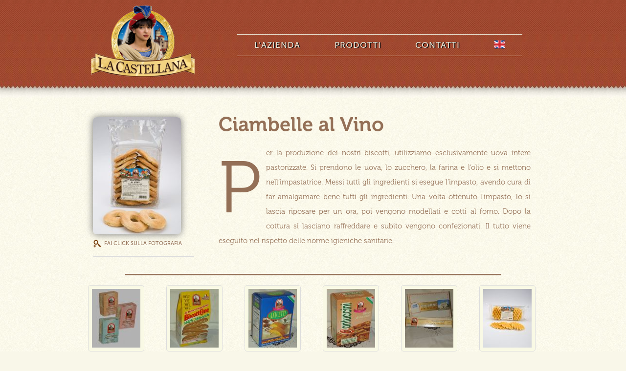

--- FILE ---
content_type: text/html; charset=UTF-8
request_url: http://www.dolciariacastellana.com/prodotto/127.html
body_size: 2916
content:

<!DOCTYPE html>
<head>
	<meta http-equiv="Content-Type" content="text/html; charset=utf-8" />
	<meta name="generator" content="BlogPress MP6b Content Management System" />
	<meta name="description" content="Ciambelle al Vino" />
	<title>Ciambelle al Vino</title>
	<link rel="stylesheet" type="text/css" media="screen" href="http://www.dolciariacastellana.com/temi/doca/css/blogpress.css" />
	<link rel="stylesheet" type="text/css" media="screen" href="http://www.dolciariacastellana.com/temi/doca/css/slider.css" />
	<link rel="stylesheet" type="text/css" media="screen" href="http://www.dolciariacastellana.com/temi/doca/css/contatti.css" />
	<link rel="stylesheet" type="text/css" media="screen" href="http://www.dolciariacastellana.com/temi/doca/css/nivo-slider.css" />
	<link rel="stylesheet" type="text/css" media="screen" href="http://www.dolciariacastellana.com/temi/doca/css/fancybox.css" />
	
	<script type="text/javascript" src="http://www.dolciariacastellana.com/temi/doca/js/jquery.min.js"></script>
	<script type="text/javascript" src="http://www.dolciariacastellana.com/temi/doca/js/jquery.easing.1.3.js"></script>
	<script type="text/javascript" src="http://www.dolciariacastellana.com/temi/doca/js/jquery.anythingslider.min.js"></script>
	<script type="text/javascript" src="http://www.dolciariacastellana.com/temi/doca/js/jquery.anythingslider.fx.min.js"></script>
	<script type="text/javascript" src="http://www.dolciariacastellana.com/temi/doca/js/jquery.bxSlider.min.js"></script>
	<script type="text/javascript" src="http://www.dolciariacastellana.com/temi/doca/js/contatti.js"></script>
	<script type="text/javascript" src="http://www.dolciariacastellana.com/temi/doca/js/jquery.nivo.slider.pack.js"></script>	
	<script type="text/javascript" src="http://www.dolciariacastellana.com/temi/doca/js/jquery.fancybox-1.3.4.pack.js"></script>	
	
	
	<script type="text/javascript" src="http://www.dolciariacastellana.com/temi/doca/js/blogpress.js"></script>	
	<script type="text/javascript" src="http://maps.google.com/maps/api/js?sensor=false"></script>
</head>
<body onload="initialize()">
 
 
 
 
<div class="wrapper header interno"> 
	<div class="contenitore"> 
	<div class="topmenu"> 
		<div class="logo"><h1><a href="http://www.dolciariacastellana.com"></a></h1></div> 
        <ul class="dropdown"> 


	                <li><a href="http://www.dolciariacastellana.com/azienda/"><span>L&rsquo;Azienda</span></a></li>
	                <li><a href="#"><span>Prodotti</span></a>
	                	<ul>
	                    	<li><a href="http://www.dolciariacastellana.com/tradizionali/"><span>Prodotti Tradizionali</span></a></li>
	                    	<li><a href="http://www.dolciariacastellana.com/biologici/"><span>Prodotti Biologici</span></a></li>
	                        <li><a href="http://www.dolciariacastellana.com/liquori/"><span>Liquori Artigianali</span></a>
	                        <li><a href="http://www.dolciariacastellana.com/ricorrenze/"><span>Prodotti per le ricorrenze</span></a>
	                    </ul>
	                </li>
	                <li><a href="http://www.dolciariacastellana.com/contatti/"><span>Contatti</span></a></li>
	                 <li><a href="http://www.dolciariacastellana.com/en/"><img src="http://www.dolciariacastellana.com/temi/doca//img/en.png"></a></li>
	            <!--menu-fisso--> 
        </ul> 
		</div> 
	</div> 
</div>  
<div class="wrapper centrale margineStretto"> 
	<div class="contenitore"> 
			<div class="prodotti"> 
<div id="contenitoreAllegati"><div id="artslider">
					<a href="http://www.dolciariacastellana.com/uploads/grandi/133867104219673.jpg" rel="lightbox"><img src="http://www.dolciariacastellana.com/uploads/medie/133867104219673.jpg"/></a>
					</div><div id="contenitoreZoom"><p>Fai click sulla fotografia</p></div><div id="contenitoreFile"></div></div><h1>Ciambelle al Vino</h1><p class="lettera">Per la produzione dei nostri biscotti, utilizziamo esclusivamente uova intere pastorizzate.  Si prendono le uova, lo zucchero, la farina e l’olio e si mettono nell’impastatrice. Messi tutti gli ingredienti si esegue l’impasto, avendo cura di far amalgamare bene tutti gli ingredienti. Una volta ottenuto l’impasto, lo si lascia riposare per un ora, poi vengono modellati e cotti al forno. Dopo la cottura si lasciano raffreddare e subito vengono confezionati. Il tutto viene eseguito nel rispetto delle norme igieniche sanitarie.</p> 
			</div> 
			<div class="clear"></div> 
			<hr> 
			<div id="slide_prodotti"> 
				<ul id="slider1"> 
<li><a href="http://www.dolciariacastellana.com/prodotto/186.html"><img src="http://www.dolciariacastellana.com/uploads/piccole/133896571471734.jpg" alt="Torroncini da gr. 12,5" /></a><h2><a href="http://www.dolciariacastellana.com/prodotto/186.html">Torroncini da gr. 12,5</a></h2></li><li><a href="http://www.dolciariacastellana.com/prodotto/185.html"><img src="http://www.dolciariacastellana.com/uploads/piccole/133865074492778.jpg" alt="Biscottone alla Mandorla da gr. 170" /></a><h2><a href="http://www.dolciariacastellana.com/prodotto/185.html">Biscottone alla Mandorla da gr. 170</a></h2></li><li><a href="http://www.dolciariacastellana.com/prodotto/184.html"><img src="http://www.dolciariacastellana.com/uploads/piccole/1338651041137461.jpg" alt="Anicetti da gr. 170" /></a><h2><a href="http://www.dolciariacastellana.com/prodotto/184.html">Anicetti da gr. 170</a></h2></li><li><a href="http://www.dolciariacastellana.com/prodotto/183.html"><img src="http://www.dolciariacastellana.com/uploads/piccole/133865117765284.jpg" alt="Cantucci al Cioccolato da gr. 250" /></a><h2><a href="http://www.dolciariacastellana.com/prodotto/183.html">Cantucci al Cioccolato da gr. 250</a></h2></li><li><a href="http://www.dolciariacastellana.com/prodotto/182.html"><img src="http://www.dolciariacastellana.com/uploads/piccole/1338651420147896.jpg" alt="Torrone alla Gianduia da gr.900 (3 x 300 g.)" /></a><h2><a href="http://www.dolciariacastellana.com/prodotto/182.html">Torrone alla Gianduia da gr.900 (3 x 300 g.)</a></h2></li><li><a href="http://www.dolciariacastellana.com/prodotto/180.html"><img src="http://www.dolciariacastellana.com/uploads/piccole/1338652107129868.jpg" alt="Ferratelle da gr. 250" /></a><h2><a href="http://www.dolciariacastellana.com/prodotto/180.html">Ferratelle da gr. 250</a></h2></li><li><a href="http://www.dolciariacastellana.com/prodotto/179.html"><img src="http://www.dolciariacastellana.com/uploads/piccole/1338652270187744.jpg" alt="Ferratelle Morbide da gr. 250" /></a><h2><a href="http://www.dolciariacastellana.com/prodotto/179.html">Ferratelle Morbide da gr. 250</a></h2></li><li><a href="http://www.dolciariacastellana.com/prodotto/178.html"><img src="http://www.dolciariacastellana.com/uploads/piccole/1338965852131531.jpg" alt="Liquore Artigianale per Ricorrenze Speciali" /></a><h2><a href="http://www.dolciariacastellana.com/prodotto/178.html">Liquore Artigianale per Ricorrenze Speciali</a></h2></li><li><a href="http://www.dolciariacastellana.com/prodotto/177.html"><img src="http://www.dolciariacastellana.com/uploads/piccole/1338965917163191.jpg" alt="Dolci per Ricorrenze" /></a><h2><a href="http://www.dolciariacastellana.com/prodotto/177.html">Dolci per Ricorrenze</a></h2></li><li><a href="http://www.dolciariacastellana.com/prodotto/176.html"><img src="http://www.dolciariacastellana.com/uploads/piccole/133865198156569.jpg" alt="Ferratelle Glassate da gr. 200" /></a><h2><a href="http://www.dolciariacastellana.com/prodotto/176.html">Ferratelle Glassate da gr. 200</a></h2></li><li><a href="http://www.dolciariacastellana.com/prodotto/174.html"><img src="http://www.dolciariacastellana.com/uploads/piccole/1338652538188492.jpg" alt="Ferratelle Friabili da gr. 180" /></a><h2><a href="http://www.dolciariacastellana.com/prodotto/174.html">Ferratelle Friabili da gr. 180</a></h2></li><li><a href="http://www.dolciariacastellana.com/prodotto/173.html"><img src="http://www.dolciariacastellana.com/uploads/piccole/1338652723177408.jpg" alt="Ferratelle Friabili al Cioccolato da gr. 180" /></a><h2><a href="http://www.dolciariacastellana.com/prodotto/173.html">Ferratelle Friabili al Cioccolato da gr. 180</a></h2></li><li><a href="http://www.dolciariacastellana.com/prodotto/172.html"><img src="http://www.dolciariacastellana.com/uploads/piccole/133867139342908.jpg" alt="Tozzetti d'Abruzzo da gr.250" /></a><h2><a href="http://www.dolciariacastellana.com/prodotto/172.html">Tozzetti d'Abruzzo da gr.250</a></h2></li><li><a href="http://www.dolciariacastellana.com/prodotto/171.html"><img src="http://www.dolciariacastellana.com/uploads/piccole/133865311599056.jpg" alt="Panettone Classico incarto a mano da gr. 1000" /></a><h2><a href="http://www.dolciariacastellana.com/prodotto/171.html">Panettone Classico incarto a mano da gr. 1000</a></h2></li><li><a href="http://www.dolciariacastellana.com/prodotto/169.html"><img src="http://www.dolciariacastellana.com/uploads/piccole/133867064079323.jpg" alt="Cantuccini alla Mandorla da gr.200" /></a><h2><a href="http://www.dolciariacastellana.com/prodotto/169.html">Cantuccini alla Mandorla da gr.200</a></h2></li><li><a href="http://www.dolciariacastellana.com/prodotto/168.html"><img src="http://www.dolciariacastellana.com/uploads/piccole/133896665233079.jpg" alt="Ferratelle da gr. 350" /></a><h2><a href="http://www.dolciariacastellana.com/prodotto/168.html">Ferratelle da gr. 350</a></h2></li><li><a href="http://www.dolciariacastellana.com/prodotto/166.html"><img src="http://www.dolciariacastellana.com/uploads/piccole/1338967046153553.jpg" alt="Cantuccini alla Mandorla Incarto Singolo da gr. 8" /></a><h2><a href="http://www.dolciariacastellana.com/prodotto/166.html">Cantuccini alla Mandorla Incarto Singolo da gr. 8</a></h2></li><li><a href="http://www.dolciariacastellana.com/prodotto/165.html"><img src="http://www.dolciariacastellana.com/uploads/piccole/1338967187119105.jpg" alt="Cantuccini al Cioccolato Sacchetto da gr. 250" /></a><h2><a href="http://www.dolciariacastellana.com/prodotto/165.html">Cantuccini al Cioccolato Sacchetto da gr. 250</a></h2></li><li><a href="http://www.dolciariacastellana.com/prodotto/164.html"><img src="http://www.dolciariacastellana.com/uploads/piccole/1338967286126532.jpg" alt="Biscottone alla Mandorla Biologico da gr. 170" /></a><h2><a href="http://www.dolciariacastellana.com/prodotto/164.html">Biscottone alla Mandorla Biologico da gr. 170</a></h2></li><li><a href="http://www.dolciariacastellana.com/prodotto/163.html"><img src="http://www.dolciariacastellana.com/uploads/piccole/1338649673164550.jpg" alt="Biscottone alla Mandorla Ricoperto di Cioccolato" /></a><h2><a href="http://www.dolciariacastellana.com/prodotto/163.html">Biscottone alla Mandorla Ricoperto di Cioccolato</a></h2></li><li><a href="http://www.dolciariacastellana.com/prodotto/162.html"><img src="http://www.dolciariacastellana.com/uploads/piccole/133863432210632.jpg" alt="Biscottone Cappuccino da gr. 170" /></a><h2><a href="http://www.dolciariacastellana.com/prodotto/162.html">Biscottone Cappuccino da gr. 170</a></h2></li><li><a href="http://www.dolciariacastellana.com/prodotto/161.html"><img src="http://www.dolciariacastellana.com/uploads/piccole/1338967436173882.jpg" alt="Biscottone alla Mandorla Gusto Anice da gr. 170" /></a><h2><a href="http://www.dolciariacastellana.com/prodotto/161.html">Biscottone alla Mandorla Gusto Anice da gr. 170</a></h2></li><li><a href="http://www.dolciariacastellana.com/prodotto/160.html"><img src="http://www.dolciariacastellana.com/uploads/piccole/1338650200194301.jpg" alt="Cantucci alla Mandorla da gr. 250" /></a><h2><a href="http://www.dolciariacastellana.com/prodotto/160.html">Cantucci alla Mandorla da gr. 250</a></h2></li><li><a href="http://www.dolciariacastellana.com/prodotto/159.html"><img src="http://www.dolciariacastellana.com/uploads/piccole/133867549432115.jpg" alt="Torrone Tenero al Cioccolato con Nocciole da gr.220" /></a><h2><a href="http://www.dolciariacastellana.com/prodotto/159.html">Torrone Tenero al Cioccolato con Nocciole da gr.220</a></h2></li><li><a href="http://www.dolciariacastellana.com/prodotto/158.html"><img src="http://www.dolciariacastellana.com/uploads/piccole/133867456084208.jpg" alt="Torrone Morbido alla Mandorla ricoperto di Cioccolato da gr.220" /></a><h2><a href="http://www.dolciariacastellana.com/prodotto/158.html">Torrone Morbido alla Mandorla ricoperto di Cioccolato da gr.220</a></h2></li><li><a href="http://www.dolciariacastellana.com/prodotto/157.html"><img src="http://www.dolciariacastellana.com/uploads/piccole/133867473656360.jpg" alt="Torrone Morbido alla Mandorla da gr.220" /></a><h2><a href="http://www.dolciariacastellana.com/prodotto/157.html">Torrone Morbido alla Mandorla da gr.220</a></h2></li><li><a href="http://www.dolciariacastellana.com/prodotto/156.html"><img src="http://www.dolciariacastellana.com/uploads/piccole/133867512077112.jpg" alt="Torrone Friabile alla Nocciola da gr.250" /></a><h2><a href="http://www.dolciariacastellana.com/prodotto/156.html">Torrone Friabile alla Nocciola da gr.250</a></h2></li><li><a href="http://www.dolciariacastellana.com/prodotto/155.html"><img src="http://www.dolciariacastellana.com/uploads/piccole/1338674970119428.jpg" alt="Torrone Friabile alla Mandorla da gr.250" /></a><h2><a href="http://www.dolciariacastellana.com/prodotto/155.html">Torrone Friabile alla Mandorla da gr.250</a></h2></li><li><a href="http://www.dolciariacastellana.com/prodotto/154.html"><img src="http://www.dolciariacastellana.com/uploads/piccole/133867221586076.jpg" alt="Torroncini Morbidi alla Mandorla da gr.225" /></a><h2><a href="http://www.dolciariacastellana.com/prodotto/154.html">Torroncini Morbidi alla Mandorla da gr.225</a></h2></li><li><a href="http://www.dolciariacastellana.com/prodotto/153.html"><img src="http://www.dolciariacastellana.com/uploads/piccole/1338671924144986.jpg" alt="Torroncini Assortiti da gr.225" /></a><h2><a href="http://www.dolciariacastellana.com/prodotto/153.html">Torroncini Assortiti da gr.225</a></h2></li><li><a href="http://www.dolciariacastellana.com/prodotto/152.html"><img src="http://www.dolciariacastellana.com/uploads/piccole/133867419818311.jpg" alt="Torrone alla Gianduia da gr.480" /></a><h2><a href="http://www.dolciariacastellana.com/prodotto/152.html">Torrone alla Gianduia da gr.480</a></h2></li><li><a href="http://www.dolciariacastellana.com/prodotto/151.html"><img src="http://www.dolciariacastellana.com/uploads/piccole/1338649318101809.jpg" alt="Cantuccini alla Mandorla Biologici" /></a><h2><a href="http://www.dolciariacastellana.com/prodotto/151.html">Cantuccini alla Mandorla Biologici</a></h2></li><li><a href="http://www.dolciariacastellana.com/prodotto/149.html"><img src="http://www.dolciariacastellana.com/uploads/piccole/133867396435425.jpg" alt="Torrone alla Gianduia da gr.300" /></a><h2><a href="http://www.dolciariacastellana.com/prodotto/149.html">Torrone alla Gianduia da gr.300</a></h2></li><li><a href="http://www.dolciariacastellana.com/prodotto/137.html"><img src="http://www.dolciariacastellana.com/uploads/piccole/13386680516255.jpg" alt="Amaro due B" /></a><h2><a href="http://www.dolciariacastellana.com/prodotto/137.html">Amaro due B</a></h2></li><li><a href="http://www.dolciariacastellana.com/prodotto/136.html"><img src="http://www.dolciariacastellana.com/uploads/piccole/1338668408182148.jpg" alt="Liquore Ratafià di Amarene" /></a><h2><a href="http://www.dolciariacastellana.com/prodotto/136.html">Liquore Ratafià di Amarene</a></h2></li><li><a href="http://www.dolciariacastellana.com/prodotto/135.html"><img src="http://www.dolciariacastellana.com/uploads/piccole/1338669204151350.jpg" alt="Liquore Nefertari" /></a><h2><a href="http://www.dolciariacastellana.com/prodotto/135.html">Liquore Nefertari</a></h2></li><li><a href="http://www.dolciariacastellana.com/prodotto/134.html"><img src="http://www.dolciariacastellana.com/uploads/piccole/1338668973115870.jpg" alt="Liquore di Genziana" /></a><h2><a href="http://www.dolciariacastellana.com/prodotto/134.html">Liquore di Genziana</a></h2></li><li><a href="http://www.dolciariacastellana.com/prodotto/133.html"><img src="http://www.dolciariacastellana.com/uploads/piccole/1338668668155777.jpg" alt="Liquore Genipì" /></a><h2><a href="http://www.dolciariacastellana.com/prodotto/133.html">Liquore Genipì</a></h2></li><li><a href="http://www.dolciariacastellana.com/prodotto/130.html"><img src="http://www.dolciariacastellana.com/uploads/piccole/1338670803116775.jpg" alt="Ciambelle al Cioccolato" /></a><h2><a href="http://www.dolciariacastellana.com/prodotto/130.html">Ciambelle al Cioccolato</a></h2></li><li><a href="http://www.dolciariacastellana.com/prodotto/129.html"><img src="http://www.dolciariacastellana.com/uploads/piccole/1338669392104293.jpg" alt="Liquore al Ginepro" /></a><h2><a href="http://www.dolciariacastellana.com/prodotto/129.html">Liquore al Ginepro</a></h2></li><li><a href="http://www.dolciariacastellana.com/prodotto/128.html"><img src="http://www.dolciariacastellana.com/uploads/piccole/133867093543608.jpg" alt="Biscotti del Mattino" /></a><h2><a href="http://www.dolciariacastellana.com/prodotto/128.html">Biscotti del Mattino</a></h2></li><li><a href="http://www.dolciariacastellana.com/prodotto/127.html"><img src="http://www.dolciariacastellana.com/uploads/piccole/133867104219673.jpg" alt="Ciambelle al Vino" /></a><h2><a href="http://www.dolciariacastellana.com/prodotto/127.html">Ciambelle al Vino</a></h2></li><li><a href="http://www.dolciariacastellana.com/prodotto/126.html"><img src="http://www.dolciariacastellana.com/uploads/piccole/1338671274194639.jpg" alt="Ferratelle Friabili" /></a><h2><a href="http://www.dolciariacastellana.com/prodotto/126.html">Ferratelle Friabili</a></h2></li><li><a href="http://www.dolciariacastellana.com/prodotto/125.html"><img src="http://www.dolciariacastellana.com/uploads/piccole/133867117711709.jpg" alt="Amaretti Morbidi da gr. 300" /></a><h2><a href="http://www.dolciariacastellana.com/prodotto/125.html">Amaretti Morbidi da gr. 300</a></h2></li> 
				</ul>       
			</div> 
		</div> 
 
 
	</div> 
</div> 
<div class="wrapper footer"> 

	<hr>
	<div class="contenitore">
		<p>Dolciaria Castellana Sas
		&mdash;
		Via Provinciale 1
		&mdash;
		67023 Castel del Monte (AQ)
		&mdash;
		ITALY
		&mdash;
		P.IVA 01160700660
		&mdash;
		<a href="mailto:info@dolciariacastellana.com">info@dolciariacastellana.com</a>
		</p>
	</div>

	<!-- Pagina costruita in 0.046907 secondi -->
	 
</div>       
</body> 
</html> 


--- FILE ---
content_type: text/css
request_url: http://www.dolciariacastellana.com/temi/doca/css/blogpress.css
body_size: 2936
content:
@font-face {
	font-family: "Museo 300";
	src: url("../fonts/Museo300-Regular.eot");
	src: local("Museo 300"), local("Museo-300"),
		url("../fonts/Museo300-Regular.woff") format("woff"),
		url("../fonts/Museo300-Regular.otf") format("opentype");
	}
@font-face {
	font-family: "Museo 500";
	src: url("../fonts/Museo500-Regular.eot");
	src: local("Museo 500"), local("Museo-500"),
		url("../fonts/Museo500-Regular.woff") format("woff"),
		url("../fonts/Museo500-Regular.otf") format("opentype");
	}
@font-face {
	font-family: "Museo 700";
	src: url("../fonts/Museo700-Regular.eot");
	src: local("Museo 700"), local("Museo-700"),
		url("../fonts/Museo700-Regular.woff") format("woff"),
		url("../fonts/Museo700-Regular.otf") format("opentype");
	}

@font-face {
	font-family: "Museo Sans 500";
	src: url("../fonts/MuseoSans_500.eot");
	src: local("Museo Sans 500"), local("MuseoSans-500"),
		url("../fonts/MuseoSans_500.woff") format("woff"),
		url("../fonts/MuseoSans_500.otf") format("opentype");
	}
@font-face {
	font-family: "Museo Sans 500 Italic";
	src: url("../fonts/MuseoSans_500_Italic.eot");
	src: local("Museo Sans 500 Italic"), local("MuseoSans-500Italic"),
		url("../fonts/MuseoSans_500_Italic.woff") format("woff"),
		url("../fonts/MuseoSans_500_Italic.otf") format("opentype");
}	


body {
	background: #f9f7e9 url(../img/sfondo.jpg) top center repeat;
	color: #947057;
	font-family: "Museo 300",serif;
	font-size: 1em;
	margin: 0;
	padding :0;
}

a {
	color: #947057;
	text-decoration: none;
}

a:hover {
	color: #547975;
	text-decoration: underline;
}

img { border: 0; }

p {
	line-height: 1.4;
	margin: 10px 0 10px 0;
	padding: 0;
}

p.lettera:first-letter {
	margin: 11px 10px 0 0;
	padding: 0;
	font-size: 10em;
	float: left;
	height: 120px;
	line-height: 1;
}

strong {
	font-family: "Museo 700",serif;
	font-weight: normal;
}

hr {
	clear: both;
	width: 80%;
	height: 3px;
	border: none;
	background: #947057;
	margin-bottom: 20px;
}

h1 {
	font-family: "Museo 700",serif;
	font-size: 2.5em;
	font-weight: normal;
	margin: 0 0 20px 0;
}


h2 {
	color: #947057;
	font-family: "Museo 300",arial, sans-serif;
	font-style: normal;
	font-weight: normal;
	margin: 5px 0;
	padding: 0;
	text-transform: uppercase;
}

h3 {
	color: #947057;
	font-family: "Museo 300",arial, sans-serif;
	font-size: 1.5em;
	font-style: normal;
	font-weight: normal;
	line-height: 1.3;
	margin: 0;
	padding: 0;
	text-transform: none;
	text-align: center;
}

.clear {
	clear: both;
	margin: 0;
	height: 5px;
}

.wrapper {
	float: left;
	overflow: visible;
	width: 100%;
}

.wrapper .contenitore {
	margin: 0 auto;
	position: relative;
	width: 960px;
}

.wrapper .contenitore .bloccoSx {
	float: left;
	margin: 10px 0 10px 0;
	width: 460px;
}

.wrapper .contenitore .bloccoDx {
	float: right;
	margin: 10px 0 10px 0;
	width: 460px;
}

.header {
	background: transparent url(../img/tema.png) bottom left repeat-x;
	padding: 0;
	margin: 0;
}

.header.home {
	height: 450px;
}

.header.interno {
	height: 200px;
}

.header .top {
	float: left;
	overflow: hidden;
	width: 100%;
}

.header .top ul {
	float: right;
	list-style: none;
	margin: 15px 0 0;
	padding: 0;
}

.header .top ul li {
	float: left;
	background: transparent;
	margin: 0 12px 0 0;
	padding: 0 0 0 15px;
	font-family: "Museo Sans 500";
	font-size: .75em;
	line-height: 1;
	text-decoration: none;
	text-transform: uppercase;
	text-shadow: #813B14 0 1px 1px;
	color: #FFF;
}

.header .top ul li a {
	color: #FFF;
	float: left;
}

.header .top ul li a.active,.header .top ul li a:hover {
	color: #710E20;
	text-decoration: none;
}

.header .nav {
	float: left;
	margin-top: 15px;
	overflow: hidden;
	position: relative;
	width: 100%;
	background: transparent;
}

.header .nav ul {
	float: left;
	list-style: none;
	margin:30px 0 0 7px;
	padding: 0;
	width: 650px;
	border-top: 1px solid #FFF;
	border-bottom: 1px solid #FFF;
	background: transparent;
}

.header .nav ul li {
	float: left;
	margin: 0 17px 0 0;
	padding: 0;
}

.header .nav ul li a {
	color: #EEE;
	float: left;
	margin-left: 8px;
	font-size: .65em;
	font-weight: normal;
	font-style: normal;
	padding: 3px 0 0 0;
	text-decoration: none;
	text-transform: uppercase;
	letter-spacing: 1px;
	font-family: "Museo Sans 500";
	text-shadow: #813B14 0 1px 1px;
}

.header .nav ul li a.active,.header .nav ul li a:hover {
	color: #000;
	text-decoration: none;
}



.header .slide {
	float: left;
	background: transparent;
	width: 100%;
	height: 340px;
	margin-top: 0px;
	overflow: hidden;
}

.header .slide h1 {
	font-family: "Museo 300";
	font-weight: normal;
	text-align: center;
	color: #E9E5D5;
	font-size: 2.4em;
	text-shadow: #111 2px 1px 0;
	line-height: 1.1;
	margin-top: 30px;
}

.header .slide h1 span.piccolo {
	font-size: .7em;
}

.header .slide h1 span.medio {
	font-size: 1em;
}

.header .slide h1 span.grande {
	font-size: 1.7em;
}

.ribbon {
	clear: both;
	background:url(../img/ribbon3.png) top center no-repeat;
	width: 100%;
	height:78px;
	margin-top: 5px;
	padding-top: 0;
	text-align: center;
	z-index: 100;
}

.ribbon-piccolo {
	clear: both;
	background:url(../img/ribbon-piccolo-2.png) top center no-repeat;
	width: 100%;
	height:65px;
	margin: 10px 0 20px 0;
	padding-top: 0;
	text-align: center;
	z-index: 100;
}

.ribbon span, .ribbon-piccolo span {
	display: inline-block;
	font-family: "Museo Sans 500";
	color: #35190D;
	font-size: 15px;
	font-weight: normal;
	line-height: 1;
	letter-spacing: 5px;
	text-transform: uppercase;
	margin: 34px 0 0 0;
}

.centrale {
	background: transparent;
	margin-left: auto;
	margin-right: auto;
	margin-bottom: 10px;
}

.centrale p {
	margin: 7px 0 0 0;
	padding: 0 25px 0 25px;
	font-size: 15px;
	line-height: 1.8;
	text-align: justify;
}

.centrale hr {
	margin-top: 30px;
}

.margineLargo {
	margin-top: 70px;
}

.margineStretto {
	margin-top: 30px;
}

.destra {
	float: right;
	margin: 5px 30px 0 40px;
}

.sinistra {
	float: left;
	margin: 10px 70px 0 25px;
}

.cornice iframe {
	padding: 8px;
	background: #f9f9e5;
	border: 1px solid #ddd;
	border-radius: 6px;
}

.cornice img {
	padding: 8px;
	background: #f9f9e5;
	border: 1px solid #ddd;
	border-radius: 6px;
}

.slide_generico {
	clear:both;
	display: block;
	margin: 0 auto 0 auto;
	width: 460px;
	background: transparent;
	overflow: hidden;
}

.slide_generico ul {
	list-style:none;
	padding:0;
	overflow:hidden;
	margin:0;
	width: 460px;
	height: 175px;
	background: transparent;
}

.slide_generico li {
	float:left;
	margin: 0;
	overflow:hidden;
	padding:0;
	text-align:left;
	height: 175px;
	background: transparent;
}

.slide_generico li.piccolo {
	width: 158px;
}

.slide_generico li.grande {
	width: 450px;
	margin-left: 10px;
}

.slide_generico li img {
	padding: 7px;
	background: #f9f9e5;
	border: 1px solid #CCC;
	border-radius: 5px;
}

.slide_generico h2 {
	font-family: "Museo 300";
	font-size: 13px;
	font-weight: normal;
	text-align: left;
	text-transform: none;
	margin: 0;
}

.slide_generico p {
	font-family: "Museo 300";
	font-size: 17px;
	line-height: 1.3;
	font-weight: normal;
	text-align: center;
	text-transform: none;
	margin: 20px 0 0 0;
}

#slide_prodotti {
	clear:both;
	display: block;
	margin: 10px auto 0 auto;
	width: 920px;
	background: transparent;
	overflow: hidden;
}

#slide_prodotti ul {
	list-style:none;
	padding:0;
	overflow:hidden;
	margin:0;
	width: 960px;
	height: 175px;
	background: transparent;
}

#slide_prodotti li {
	float:left;
	margin: 0;
	overflow:hidden;
	padding:0;
	text-align:left;
	width: 160px;
	height: 175px;
	background: transparent;
}

#slide_prodotti li img {
	padding: 7px;
	background: #f9f9e5;
	border: 1px solid #ddd;
	border-radius: 5px;
}

#slide_prodotti h2 {
	font-family: "Museo 500";
	font-size: 13px;
	font-weight: normal;
	text-align: left;
	text-transform: none;
	margin: 0;
}

.prodotti {
	display: block;
	margin: 0 auto 0 auto;
	width: 940px;
	background: transparent;
}

.prodotti ul {
	list-style:none;
	padding:0;
	margin:0;
	width: 960px;
	height: 100%;
	background: transparent;
}

.prodotti li {
	float:left;
	margin: 0 11px 0 11px;
	overflow:hidden;
	padding:0;
	text-align:left;
	width: 218px;
	height: 320px;
	background: transparent;
}

.prodotti li img, .prodotti img {
	padding: 8px;
	background: #FFF;
	border: 1px solid #CCC;
	border-radius: 8px;
}

.prodotti img {
	float: left;
	margin: 5px 40px 0 0px;	
}

.prodotti a {
	display: block;
	margin: 0;
	text-align: center;
	font-size: 0.9em;
	line-height: 1.5;
}

.prodotti p {
	line-height: 2;
}

.contatti p {
	line-height: 1.3;
}



.footer {
	background: transparent;
	padding: 15px 0 20px;
}

.footer hr {
	width: 80%;
	height: 3px;
	border: none;
	background: #947057;
	margin-bottom: 20px;
}

.footer p {
	color:#947057;
	text-align: center;
	font-size: 13px;
}

#contenitoreAllegati {
	float: left;
	margin: 10px 50px 0 20px;
}


#artslider {
	width: 180px;
	height: 240px;
	background: #FFF;
	box-shadow:  0px 0px 15px #777;
	border-radius: 8px;
}

#contenitoreZoom {
	clear: both;
	margin: 10px 0 10px 0;
}

#contenitoreFile {
	clear: both;
	margin: 10px 0 0 0px;
	background: #FFF;
	border: 1px solid #DDD;
	border-radius: 5px;
}

#contenitoreZoom p {
	background:url(../img/icona_zoom.png) 0 0 no-repeat;
	font-family: "Museo Sans 500";
	font-size: 11px;
	line-height: 1;
	text-transform: uppercase;
	text-align: left;
	height: 21px;
	padding-left: 23px;
	padding-top: 3px;
}

#contenitoreFile p {
	clear: both;
	margin: 0 0 0 0;
	padding: 8px 6px 8px 6px;
	text-align: left;
}

#contenitoreFile a {
	font-family: "Museo Sans 500";
	font-size: 11px;
	line-height: 2.2;
	text-transform: uppercase;
	text-align: left;
}

#contenitoreFile img {
	margin: 0 10px 0px 0;
	padding: 0;
	border: none;
	background: transparent;
}

#message p {
	color: #947057;
	font-family: "Museo 300",arial, sans-serif;
	font-size: 17px;
	font-style: normal;
	font-weight: normal;
	text-align: center;
	text-transform: none;
	margin: 25px 0;
	padding: 0;
}	




.logo {	
	float:left;
	overflow:hidden;
	background:url(../img/castellana.png) no-repeat;
	width:300px;
	height:150px;
	}

.logo a {
	display:block;
	height:150px;
	}

.logo h1, .logo strong {
	display:block;
	text-indent:-5000px;
	}

.topmenu {
	height:150px;
	width:950px;
	padding:0 25px;
	margin:10px auto 0 auto;
	background: transparent;
	position:relative;
	z-index:30;
	}

.topmenu .dropdown {
	font-family: "Museo Sans 500", sans-serif;
	font-size: 17px;
	font-weight:normal;
	line-height:1.3;
	text-transform:uppercase;
	letter-spacing: 1px;
	text-shadow: #111 2px 1px 0;
	z-index:1300;
	margin: 60px 0 0 0;
	padding:0 0 0 0;
	float:left;
	border-top: 1px solid #E9E5D5;
	border-bottom: 1px solid #E9E5D5;
	}

.topmenu .dropdown li {
	display:block;
	float:left;
	position:relative;
	list-style:none;
	margin:0 35px;
	padding:0}

.topmenu .dropdown li a {
	display:block;
	color: #E9E5D5;
	font-weight:normal;
	height:1;
	padding: 10px 0 8px 0;
	text-decoration:none;
	}

.topmenu .dropdown li a span {
	display:block
	font-weight: normal;
	}

.topmenu .dropdown li a:hover,
.topmenu .dropdown .current-menu-item a,
.topmenu .dropdown .current-menu-item li a:hover,
.topmenu .dropdown .current-menu-item .current_page_item a,
.topmenu .dropdown .current-menu-ancestor a,
.topmenu .dropdown .current-menu-ancestor a:hover,
.topmenu .dropdown li li.current-menu-ancestor a,
.topmenu .dropdown li .current-menu-ancestor .current-menu-item a,
.topmenu .dropdown .menu-item-home.current-menu-item a, 
.topmenu .dropdown .menu-item-home a:hover{
	color:#cfcee0;
	text-shadow:0 1px 1px #666}

.topmenu .dropdown .current-menu-item ul li a,
.topmenu .dropdown .current-menu-ancestor ul li a,
.topmenu .dropdown .current-menu-ancestor .current-menu-item li a,
.topmenu .dropdown .menu-item-home ul li a,
.topmenu .dropdown .current-menu-ancestor .current-menu-ancestor li a,
.topmenu .dropdown .current-menu-ancestor li .current-menu-item li a,
.topmenu .dropdown .current-menu-ancestor .current-menu-ancestor .current-menu-ancestor li a {
	color:#e1e1e1;
	text-shadow:none}
	
.topmenu .dropdown li ul li a:hover,
.topmenu .dropdown .current-menu-ancestor ul li a:hover,
.topmenu .dropdown .current-menu-ancestor .current-menu-item a,
.topmenu .dropdown .current-menu-ancestor li .current-menu-item a,
.topmenu .dropdown li .current-menu-item a,
.topmenu .dropdown li.parent li a:hover,
.topmenu .dropdown .current-menu-ancestor .current-menu-ancestor a,
.topmenu .dropdown .current-menu-ancestor .current-menu-ancestor .current-menu-ancestor a,
.topmenu .dropdown .current-menu-ancestor .current-menu-ancestor .current-menu-ancestor li a:hover,
.topmenu .dropdown .current-menu-ancestor .current-menu-ancestor .current-menu-ancestor .current-menu-item a{
	color:#d86369;
	text-shadow:0 1px 1px #333}

.topmenu .dropdown li ul,
.topmenu .dropdown li ul li ul,
.topmenu .dropdown li ul li ul li ul {
	display:none;
	text-transform:none}
	
.topmenu .dropdown li ul {
	top: 20px;
	left:-65px;
	z-index: 1308;
	padding:22px 0 0 0;
	margin:0;
	text-shadow:none;
	font-size:12px;
	font-weight:normal}

.topmenu .dropdown li ul li ul {
	padding:0 0 0 3px;	
	z-index: 1309}

.topmenu .dropdown li ul li ul li ul {
	z-index: 1310;
	padding-right:3px}

.topmenu .dropdown li:hover>ul {
	display:block;
	position: absolute;
	width: 182px}

.topmenu .dropdown li:hover>ul li:hover>ul {
	display:block;	
	top:0;
	left:182px !important;
	width: 182px}

.topmenu .dropdown li:hover>ul li:hover>ul li:hover>ul{
	display:block;
	position: absolute;
	left:-182px !important;
	top:-2px !important}

.topmenu .dropdown li ul li.first ul {
	top:7px !important}

.topmenu .dropdown li ul li {
	display:block;
	background:url(../img/dropdown_sprite2.png) 0 0 repeat-y;
	width: 182px;
	margin:0;
	height:auto;
	clear:both;
	line-height:1.3em}

.topmenu .dropdown li ul li ul li {
	width: 182px}

.topmenu .dropdown li ul li ul li {
	background:url(../img/dropdown_sprite2.png) 0 0 repeat-y}

.topmenu .dropdown li ul li.first {
	background:url(../img/dropdown_sprite.png) 0 top no-repeat;
	padding-top:6px}

.topmenu .dropdown li ul li ul li.first {
	background:url(../img/dropdown_sprite.png) -364px top no-repeat;
	padding-top:2px}
	
.topmenu .dropdown li ul li.last {
	background:url(../img/dropdown_sprite.png) -182px bottom no-repeat;
	padding:0 0 4px 0}

.topmenu .dropdown li ul li ul li.last {
	background:url(../img/dropdown_sprite.png) -182px bottom no-repeat}

.topmenu .dropdown li ul li a{
	background:url(../img/dropdown_sprite2.png) -182px bottom no-repeat;
	display:block;
	color:#e6e6e6;
	height: auto;
	padding:10px 16px 10px 16px}

.topmenu .dropdown li ul li ul li a,
.topmenu .dropdown li ul li.last li a {
	background:url(../img/dropdown_sprite2.png) -182px bottom no-repeat}

.topmenu .dropdown li ul li.last a,
.topmenu .dropdown li ul li ul li.last a {
	background:none}
	
.topmenu .dropdown li a:hover span {
	cursor:pointer}

.topmenu .dropdown .parent li a span,
.topmenu .dropdown .parent li a:hover span  {
	background:none}

.topmenu .dropdown li ul li.parent span,
.topmenu .dropdown li ul li.parent ul li.parent a span {
	background:url(../img/dropdown_1_arrow.png) 145px 5px no-repeat;
	padding-right:10px}


.topmenu .dropdown li ul li.parent ul li.parent a span {
	background-position:135px 5px}
	
.topmenu .dropdown li ul li.parent a:hover span {
	background:url(../img/dropdown_1_arrow.png) 146px -102px no-repeat}

.topmenu .dropdown li ul li.parent ul li span,
.topmenu .dropdown li ul li.parent ul a:hover span {
	background:none;
	padding-right:0px}

.topmenu .dropdown li ul li ul li.only a{
	background:none;
	border-bottom:1px solid #000}

.topmenu .dropdown li ul li ul li.only,
.topmenu .dropdown li ul li ul li.only a {
	-webkit-border-bottom-right-radius: 4px;
	-webkit-border-bottom-left-radius: 4px;
	-moz-border-radius-bottomright: 4px;
	-moz-border-radius-bottomleft: 4px;
	border-bottom-right-radius: 4px;
	border-bottom-left-radius: 4px}
	
	
	
	
	
	
	
	
	
#slider2 { 
  width: 600px; 
  height: 350px; 
  list-style: none; 
}

--- FILE ---
content_type: text/css
request_url: http://www.dolciariacastellana.com/temi/doca/css/slider.css
body_size: 1072
content:

.anythingBase {
	background:transparent;
	left:0;
	list-style:none;
	margin:0;
	max-width:32766px;
	overflow:hidden!important;
	padding:0;
	position:absolute;
	top:0;
}

div.anythingSlider .anythingWindow {
	border:0;
	border-bottom:3px solid #777;
	border-top:3px solid #777;
	height:100%;
	overflow:hidden;
	position:relative;
	width:100%;
}

div.anythingSlider .anythingControls ul a.cur,div.anythingSlider .anythingControls ul a {
	background:#777;
	color:#000;
}

div.anythingSlider .start-stop {
	-moz-border-radius:0 0 5px 5px;
	-webkit-border-radius:0 0 5px 5px;
	background-color:#080;
	background-image:url(../img/demo/default.png);
	background-position:center -288px;
	background-repeat:repeat-x;
	border-radius:0 0 5px 5px;
	color:#fff;
	float:right;
	outline:0;
	padding:2px 5px;
	text-align:center;
	text-decoration:none;
	width:40px;
	z-index:100;
}

div.anythingSlider .start-stop.playing {
	background-color:#d00;
}

div.anythingSlider .start-stop:hover,div.anythingSlider .start-stop.hover {
	background-image:none;
	color:#fff;
}

div.anythingSlider.activeSlider .anythingWindow {
	border:none;
}

div.anythingSlider.activeSlider .anythingControls ul a.cur,div.anythingSlider.activeSlider .anythingControls ul a {
	background-color:#7c9127;
}

div.anythingSlider {
	display:block;
	margin:0 auto;
	overflow:hidden!important;
	padding:0;
	position:relative;
}

.anythingBase .panel {
	background:transparent;
	display:block;
	float:left;
	margin:0;
	overflow:hidden;
	padding:0;
}

.anythingBase .panel.vertical {
	float:none;
}

div.anythingSlider .arrow {
	display:block;
	position:absolute;
	top:50%;
}

div.anythingSlider .arrow a {
	background:url(../img/demo/default.png) no-repeat;
	display:block;
	height:140px;
	margin:-70px 0 0;
	outline:0;
	text-align:center;
	width:45px;
}

div.anythingSlider .arrow a span {
	display:block;
	text-indent:-9999px;
}

div.anythingSlider .back {
	left:0;
}

div.anythingSlider .back a {
	background-position:left top;
}

div.anythingSlider .back a:hover,div.anythingSlider .back a.hover {
	background-position:left -140px;
}

div.anythingSlider .forward {
	right:0;
}

div.anythingSlider .forward a {
	background-position:right top;
}

div.anythingSlider .forward a:hover,div.anythingSlider .forward a.hover {
	background-position:right -140px;
}

div.anythingSlider .anythingControls {
	display:none!important;
	outline:0;
}

div.anythingSlider .anythingControls ul {
	float:left;
	margin:0;
	padding:0;
}

div.anythingSlider .anythingControls ul li {
	display:inline;
}

div.anythingSlider .anythingControls ul a {
	-moz-border-radius:0 0 5px 5px;
	-webkit-border-radius:0 0 5px 5px;
	background-image:url(../img/demo/default.png);
	background-position:center -288px;
	background-repeat:repeat-x;
	border-radius:0 0 5px 5px;
	display:inline-block;
	font:11px/18px Georgia, Serif;
	height:18px;
	margin:0 5px 0 0;
	outline:0;
	padding:2px 8px;
	text-align:center;
	text-decoration:none;
}

div.anythingSlider .anythingControls ul a:hover {
	background-image:none;
}

div.anythingSlider .anythingControls .anythingNavWindow {
	float:left;
	overflow:hidden;
}

div.anythingSlider.rtl .anythingControls ul a {
	float:right;
}

div.anythingSlider.rtl .anythingWindow {
	direction:ltr;
	unicode-bidi:bidi-override;
}

div.anythingSlider,div.anythingSlider .anythingWindow,div.anythingSlider .anythingControls ul a,div.anythingSlider .arrow a,div.anythingSlider .start-stop {
	-moz-transition-duration:0;
	-o-transition-duration:0;
	-webkit-transition-duration:0;
	transition-duration:0;
}

.anythingSlider {
	border:0;
	clear:both;
	height:290px;
	overflow:hidden!important;
	width:980px;
}

#slider-custom {
	height:400px;
	list-style:none;
	width:940px;
	background: transparent;
	margin-top: 0px;
}

#slider-custom li {
	height:400px;
	overflow:hidden;
	position:relative;
	width:938px;
	background: transparent;
}

#slider-custom li .img-container {
	float:right;
	height:400px;
	position:relative;

	width:523px;
	background: transparent;
	margin: 0;
}

#slider-custom li img {
	position:absolute;
	margin: 0;
}

#slider-custom li .testo_slider {
	background: transparent;
	float:left;
	height:400px;
	left:0;
	position:relative;
	width:415px;
}


.testo_slider a {
	color: #a9432c;
	text-decoration: none;
	font-weight: bold;
}

.testo_slider a:hover {
	text-decoration: underline;
	color: #a9432c;
	font-weight: bold;
}

#slider-as {
	background: transparent;
	clear:both;
	display:block;
	height:340px;
	overflow:hidden!important;
	width:958px;
	z-index: 100;
}


--- FILE ---
content_type: text/css
request_url: http://www.dolciariacastellana.com/temi/doca/css/contatti.css
body_size: 855
content:

.contatti {
	display: block;
	margin: 0 auto 0 auto;
	width: 940px;
	background: transparent;
}

.contatti .bloccosinistra {
	float: left;
	width: 430px;
	padding: 10px;
	text-align: center;
	border: 0px dashed #333;
}

.contatti .bloccosinistra p {
	text-align: center;
}

.contatti .bloccodestra {
	float: right;
	width: 440px;
	padding: 20px;
	background: #FFF;
	border: 1px solid #CCC;
	border-radius: 6px;
	margin-bottom: 30px;
}

.contatti .bloccodestra h2 {
	text-align: center;
	margin: 0;
}

.contatti .bloccodestra p {
	text-align: left;
	font-size: 14px;
	line-height: 1.5;
	margin-bottom: 10px;
}

form { 
	margin:0;
	padding:0;
}

fieldset { border:0; }

#contactform {
	margin: 0px 0 0 0px;
	position:relative;
	font-family:'Merriweather',serif;
	font-size: 13px;
}

#contactform a	{
	color: #96704F;
	text-decoration: underline;
}

#contactform h2	{
	padding: 10px 0 0px 0;
}
	
span.required { color:#888; }

span.error { 
	color: #BB0000;
	text-align:left;
	font-family: "Museo Sans 500",sans-serif;
	font-size:12px;
	text-transform: uppercase;
	padding-bottom:15px;
	display:block;
}

#contactform label {
	float:left;
	padding-top:12px;
	width: 100px;
	font-family: "Museo Sans 500",sans-serif;
	font-size: 13px;
	line-height: 1;
	text-transform: uppercase;	
}

#contactform input.text-input {
	margin-bottom:12px;
	vertical-align:middle;
	width:290px;
	float:left;
	padding: 10px;
	border: none;
	border-radius: 10px;
	background: #A14C37;
	font-family:'Merriweather',serif;
	font-size: 14px;
	font-weight:300;
	color: #FFF;
}

#contactform textarea {
	width:290px;
	float:left;
	padding:10px;
	border-radius: 10px;
	background: #A14C37;
	font-family:'Merriweather',serif;
	font-size: 14px;
	font-weight:300;
	color: #FFF;
	border: none;
} 

#message, #indirizzo {
	margin-left:0px;
	padding-top: 220px;
	font-family:'Merriweather',serif;
	font-weight:300;
	font-size: 17px;
	color:#96704F;
	background: transparent url(../img/loghi/logo-contatti.png) center 20px no-repeat;
	height: 300px;
}

#message p {
	margin:7px 0 7px 0;
}

#indirizzo p {
	margin: 5px 0 5px 0;
	font-family: 'Open Sans',sans-serif;
	font-size: 14px;
	font-weight: 400;
	text-transform: uppercase;
}

.note { color:#d45454; }

#contactform .button {
	cursor:pointer;
	margin-left: 100px;
	margin-top:15px;
	clear:both;
	float:left;
}
 
 
#mappa {
	clear: both;
	width: 940px;
	height: 440px;
	margin: 30px 0 0 0;
	padding: 0;
	border-radius: 10px;
	box-shadow: 0 0 7px #555;
}


--- FILE ---
content_type: application/javascript
request_url: http://www.dolciariacastellana.com/temi/doca/js/contatti.js
body_size: 1004
content:
jQuery(function() {
  jQuery('.error').hide();
  var messagetext = jQuery("textarea#msg");
  messagetext.focusout(function(){
		if (messagetext.val() == ''){messagetext.text('Messaggio'); }
  });
  messagetext.focus(function(){
		if (messagetext.val() == 'Messaggio') {messagetext.text(''); }					   
  });
  jQuery(".button").click(function() {
		// validate and process form
		// first hide any error messages
    jQuery('.error').hide();
	  var name = jQuery("input#name").val();
		if (name=="Nome" || name == "") {
      jQuery("span#name_error").show();
      jQuery("input#name").focus();
      return false;
    }
	  var email = jQuery("input#email").val();
	  if (email == "Email" || email == "") {
      jQuery("span#email_error").show();
      jQuery("input#email").focus();
      return false;
    }
	
	var emailReg = /^([\w-\.]+@([\w-]+\.)+[\w-]{2,4})?$/;
	if(!emailReg.test(email)) {
	jQuery("span#email_error2").show();
    jQuery("input#email").focus();
      return false;
	}
	
	  var subject = jQuery("input#subject").val();
	  if (subject == "") {
	  jQuery("span#sub_error").show();
      jQuery("input#subject").focus();
      return false;
    }
	  var msg = jQuery("textarea#msg").val();
	  if (msg == "Messaggio" || msg == "") {
	  jQuery("span#msg_error").show();
	  jQuery("textarea#msg").focus();
	  return false;
    }
		
		var dataString = 'name='+ name + '&email=' + email + '&subject=' + subject + '&msg=' + msg + '&azione=Contatta';
		//alert (dataString);return false;
		
	  jQuery.ajax({
      type: "POST",
      url: "../cgi-bin/blogpress.pl",
      data: dataString,
      success: function() {
        jQuery('#contactform').html("<div id='message'></div>");
        jQuery('#message').html("<p>Grazie per averci contattato</p>")
        .append("<p>Contact Form Submitted</p>")
        .hide()
        .fadeIn(1500, function() {
          jQuery('#message');
        });
      }
     });
    return false;
	});
});


function initialize() {
var latlng = new google.maps.LatLng(42.36673,13.72033);
var xlatlng = new google.maps.LatLng(42.28211916392871, 13.649868965148926);
var myOptions = {
zoom: 11,
center: xlatlng,
mapTypeId: google.maps.MapTypeId.ROADMAP
};
var map = new google.maps.Map(document.getElementById("map_canvas"), myOptions);
var marker = new google.maps.Marker({
position: latlng,
animation: google.maps.Animation.DROP,
title:"Dolciaria Castellana - Sede Legale"
});
marker.setMap(map);
var bmarker = new google.maps.Marker({
position: xlatlng,
animation: google.maps.Animation.DROP,
title:"Dolciaria Castellana - Sede Operativa"
});
bmarker.setMap(map); 
}

--- FILE ---
content_type: application/javascript
request_url: http://www.dolciariacastellana.com/temi/doca/js/blogpress.js
body_size: 2262
content:
$(document).ready(function(){	
	if ($.browser.msie && $.browser.version.substr(0,1)<9) {	
		$('#slider-custom').anythingSlider({
				width               : 980,      //1454// Override the default CSS width
				height              : 290,      // Override the default CSS height
				expand              : false,     // If true, the entire slider will expand to fit the parent element
				resizeContents      : false,      // If true, solitary images/objects in the panel will expand to fit the viewport
				showMultiple        : false,     // Set this value to a number and it will show that many slides at once
				theme               : 'default', // Theme name - adds a class name to the base element "anythingSlider-{theme}" so the loaded theme will work.
				startPanel          : 1,         // This sets the initial panel
				changeBy            : 1,         // Amount to go forward or back when changing panels.
				hashTags            : false,      // Should links change the hashtag in the URL?
				infiniteSlides      : true,      // if false, the slider will not wrap
				enableKeyboard      : false,      // if false, keyboard arrow keys will not work for the current panel.
				buildArrows         : false,      // If true, builds the forwards and backwards buttons
				buildNavigation     : true,      // If true, builds a list of anchor links to link to each panel
				enableNavigation    : true,      // if false, navigation links will still be visible, but not clickable.
				toggleControls      : false,     // if true, slide in controls (navigation + play/stop button) on hover and slide change, hide @ other times
				// appendControlsTo    : $('#banner .dots'),      // A HTML element (jQuery Object, selector or HTMLNode) to which the controls will be appended if not null
				enablePlay          : true,      // if false, the play/stop button will still be visible, but not clickable.
				autoPlay            : true,      // This turns off the entire slideshow FUNCTIONALY, not just if it starts running or not
				autoPlayLocked      : false,     // If true, user changing slides will not stop the slideshow
				startStopped        : true,     // If autoPlay is on, this can force it to start stopped
				pauseOnHover        : false,      // If true & the slideshow is active, the slideshow will pause on hover
				stopAtEnd           : false,     // If true & the slideshow is active, the slideshow will stop on the last page. This also stops the rewind effect when infiniteSlides is false.
				playRtl             : false,     // If true, the slideshow will move right-to-left
				delay               : 6000,      // How long between slideshow transitions in AutoPlay mode (in milliseconds)
				resumeDelay         : 0,     // Resume slideshow after user interaction, only if autoplayLocked is true (in milliseconds).
				animationTime       : 1000,       // How long the slideshow transition takes (in milliseconds)
				easing              : "easeOutExpo",   // Anything other than "linear" or "swing" requires the easing plugin
				maxOverallWidth     : 32766     // Max width (in pixels) of combined sliders (side-to-side); set to 32766 to prevent problems with Opera			
			});
		
	} else {
	
	// for all browser not IE
	$('#slider-as').delay(1500).fadeIn(2000);

	
	
	
		 $('#slider-custom').anythingSlider({
			width               : 980,      //1454// Override the default CSS width
			height              : 290,      // Override the default CSS height
			expand              : false,     // If true, the entire slider will expand to fit the parent element
			resizeContents      : false,      // If true, solitary images/objects in the panel will expand to fit the viewport
			showMultiple        : false,     // Set this value to a number and it will show that many slides at once
			theme               : 'default', // Theme name - adds a class name to the base element "anythingSlider-{theme}" so the loaded theme will work.
			startPanel          : 1,         // This sets the initial panel
			changeBy            : 1,         // Amount to go forward or back when changing panels.
			hashTags            : false,      // Should links change the hashtag in the URL?
			infiniteSlides      : true,      // if false, the slider will not wrap
			enableKeyboard      : true,      // if false, keyboard arrow keys will not work for the current panel.
			buildArrows         : false,      // If true, builds the forwards and backwards buttons
			buildNavigation     : true,      // If true, builds a list of anchor links to link to each panel
			enableNavigation    : true,      // if false, navigation links will still be visible, but not clickable.
			toggleControls      : false,     // if true, slide in controls (navigation + play/stop button) on hover and slide change, hide @ other times
			// appendControlsTo    : $('#banner .dots'),      // A HTML element (jQuery Object, selector or HTMLNode) to which the controls will be appended if not null
			enablePlay          : true,      // if false, the play/stop button will still be visible, but not clickable.
			autoPlay            : true,      // This turns off the entire slideshow FUNCTIONALY, not just if it starts running or not
			autoPlayLocked      : false,     // If true, user changing slides will not stop the slideshow
			startStopped        : true,     // If autoPlay is on, this can force it to start stopped
			pauseOnHover        : false,      // If true & the slideshow is active, the slideshow will pause on hover
			stopAtEnd           : false,     // If true & the slideshow is active, the slideshow will stop on the last page. This also stops the rewind effect when infiniteSlides is false.
			playRtl             : false,     // If true, the slideshow will move right-to-left
			delay               : 6000,      // How long between slideshow transitions in AutoPlay mode (in milliseconds)
			resumeDelay         : 0,     // Resume slideshow after user interaction, only if autoplayLocked is true (in milliseconds).
			animationTime       : 1000,       // How long the slideshow transition takes (in milliseconds)
			easing              : "easeOutExpo",   // Anything other than "linear" or "swing" requires the easing plugin
			maxOverallWidth     : 32766,     // Max width (in pixels) of combined sliders (side-to-side); set to 32766 to prevent problems with Opera			
			onSlideBegin        : function(event, slider){
			}
	}).anythingSliderFx({  
		inFx : {
		'.testo_slider'  : 			{ opacity: 1,	top : '0px',	left : '0px', 	duration: 1000,  easing : 'easeOutExpo'},
		'.img-container' : 			{ opacity: 1,	top : '0px', 	right : '0px',  duration: 1000, 	easing : 'easeOutExpo'}
		},   
	   outFx : {
		'.img-container' : 			{ opacity: 0,	top : '0px', 	right : '-300px',  duration: 1000, 	easing : 'easeOutExpo'},
		'.testo_slider'  : 			{ opacity: 0,	top : '0px',	left : '-335px', 	duration: 1000, easing : 'easeOutExpo'}
	   } 
  });

} // end if for ie	
		
		
});
	

$(document).ready(function(){
  $('#slider-gen1').bxSlider({
    auto: true,
    autoControls: false,
    easing: 'easeOutBounce',
    pager: false,
    controls: false,
    displaySlideQty: 3,
    moveSlideQty: 1,
    captions: true,
    speed: 1100,
    pause: 4000
  });
  $('#slider-gen2').bxSlider({
    auto: true,
    autoControls: false,
    easing: 'easeOutBounce',
    pager: false,
    controls: false,
    displaySlideQty: 1,
    moveSlideQty: 1,
    captions: true,
    speed: 1100,
    pause: 5000
  });
  $('#slider1').bxSlider({
    auto: true,
    autoControls: false,
    easing: 'easeOutBounce',
    pager: false,
    controls: false,
    displaySlideQty: 6,
    moveSlideQty: 1,
    captions: true,
    speed: 1100,
    pause: 4000
  });

	$('#artslider').nivoSlider({
	    effect:'boxRainGrow',
	    slices:17,
	    boxCols: 5,
        boxRows: 5,
	    animSpeed:2000,
	    pauseTime:3500,
	    startSlide:0,
	    directionNav:false,
	    directionNavHide:false,
	    controlNav:false,
	    keyboardNav:false,
	    pauseOnHover:false,
	    manualAdvance:false,
	    captionOpacity: 1
	});
	
		$("a[rel*=lightbox]").fancybox({
			'transitionIn'	:	'elastic',
			'transitionOut'	:	'elastic',
			'speedIn'		:	800, 
			'speedOut'		:	800,
			'easingIn'      : 	'easeOutBack',
			'easingOut'     : 	'easeInBack',
			'overlayShow'	:	false
		});	
	
		$("a").each(function() {
			$(this).attr("hideFocus", "true").css("outline", "none");
		});
	
		$(".dropdown ul").parent("li").addClass("parent");
		$(".dropdown li:first-child, .pricing_box li:first-child").addClass("first");
		$(".dropdown li:last-child, .pricing_box li:last-child, .sidebar_box .widget-container:last-child").addClass("last");
		$(".dropdown li:only-child").removeClass("last").addClass("only");	
		$(".dropdown .current-menu-item, .dropdown .current-menu-ancestor").prev().addClass("current-prev");		

		$("ul.tabs").tabs("> .tabcontent", {
			tabs: 'li', 
			effect: 'fade'
		});
	
	
	
	
	
	
	
	

});